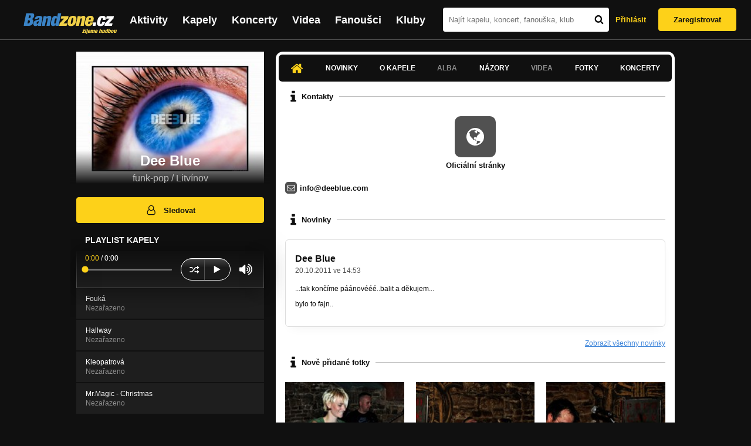

--- FILE ---
content_type: text/html; charset=UTF-8
request_url: https://bandzone.cz/deeblue
body_size: 10111
content:
<!-- @layout_new.phtml -->


<!--@page-header.phtml-->
<!-- $bodyclass:  bigAAd profileBigAd $head: <link href="/css/custom/2016/folkytonk-badge.css" rel="stylesheet" type="text/css"/>
<link href="/css/custom/2018/letofest-badge.css?ver=1.3" rel="stylesheet" type="text/css"/>
<link href="/css/custom/2019/soundreef-badge.css" rel="stylesheet" type="text/css"/>

<meta name="description" content="Profil kapely Dee Blue (funk-pop) z města Litvínov, obsahující písničky k poslechu, mp3, koncerty, alba, videoklipy, texty a fotky." />

 -->
<!DOCTYPE html>
<!-- @html-head.phtml -->
<html xmlns="http://www.w3.org/1999/xhtml" xml:lang="cs" lang="cs">
<head prefix="og: http://ogp.me/ns# fb: http://ogp.me/ns/fb# bandzone: http://ogp.me/ns/fb/bandzone#">
	<meta name="viewport" content="width=device-width, initial-scale=1, maximum-scale=1">
	<meta http-equiv="Content-Type" content="text/html;charset=utf-8" />
	<script async src="https://www.googletagmanager.com/gtag/js?id=G-QFTNY52YWL"></script>
	<script>

	window.dataLayer = window.dataLayer || [];
	function gtag(){dataLayer.push(arguments);}
	gtag('js', new Date());

	gtag('config', 'G-QFTNY52YWL');
	</script>


		<!-- Facebook Pixel Code -->
		<script>

			!function(f,b,e,v,n,t,s)
			{if(f.fbq)return;n=f.fbq=function(){n.callMethod?
			n.callMethod.apply(n,arguments):n.queue.push(arguments)};
			if(!f._fbq)f._fbq=n;n.push=n;n.loaded=!0;n.version='2.0';
			n.queue=[];t=b.createElement(e);t.async=!0;
			t.src=v;s=b.getElementsByTagName(e)[0];
			s.parentNode.insertBefore(t,s)}(window,document,'script',
			'https://connect.facebook.net/en_US/fbevents.js');
			 fbq('init', '619652658954959');
			fbq('track', 'PageView');
		</script>

		<noscript>
			<img height="1" width="1"
		   src="https://www.facebook.com/tr?id=619652658954959&ev=PageView
		   &noscript=1"/>
		</noscript>
		<!-- End Facebook Pixel Code -->
		<script src='https://www.google.com/recaptcha/api.js'></script>

		
				

		<link href="/build//main.0365622b.css" rel="stylesheet" type="text/css" />

		<script>document.documentElement.className += 'js-enabled';</script>

			<script src="/js/immediate.js"></script>


		<script src="https://ajax.googleapis.com/ajax/libs/jquery/1.8.3/jquery.min.js"></script>


		
			<meta name="robots" content="all" />



<meta property="fb:app_id" content="320155288046087"/>
<meta property="og:title" content="Dee Blue"/>
<meta property="og:url" content="https://bandzone.cz/deeblue"/>
<meta property="og:image" content="https://bzmedia.cz/band/de/deeblue/gallery/profile.default/105884_p.jpg"/>
<meta property="og:site_name" content="Bandzone.cz"/>
<meta property="og:description" content="funk-pop / Litvínov"/>
<meta property="og:type" content="bandzone:kapela"/>

			<script>

				function refreshGemius() {

					//gemius ajax refresh
					if (typeof(pp_gemius_identifier)=='undefined') { return }

					pp_gemius_identifier = pp_gemius_identifier.replace("USED_",'');
					pp_gemius_hit(pp_gemius_identifier);
				}


				var adRefreshLastTime = new Date().getTime();
				var adRefreshHandler = function(e) {

					refreshGemius();

					if (!window.bmone2n) {
						return;
					}

					if (new Date().getTime() - adRefreshLastTime < 10000) {
						return;
					}

					adRefreshLastTime = new Date().getTime();

					var keys = $('.ad').find('[id^="bmone2n-"]').map(function() { return $(this).attr('id').split('-')[1] });
					$(keys).each(function(index, value) {
						bbReload(value)
					});
				};

				var snippetUpdatedLoadTimeout;
				$(window).bind('snippets.updated', function() {
					clearTimeout(snippetUpdatedLoadTimeout);
					snippetUpdatedLoadTimeout = setTimeout(adRefreshHandler, 100); // Pockame, az probehnou hijaxy
				});

			</script>

	<title>
			Dee Blue - Úvod | Bandzone.cz
	</title>


	<script>
		window.ipAddress = "13.58.34.65";
		window.baseUri = "\/";
	</script>

	<script async src="https://pagead2.googlesyndication.com/pagead/js/adsbygoogle.js?client=ca-pub-4546413134477962"
     crossorigin="anonymous"></script>

	<link rel="icon" href="/frontend/img/favicon.ico" type="image/x-icon" id="favicon" data-busy="/img/favicon-loading.ico" />

	<link href="/css/custom/2016/folkytonk-badge.css" rel="stylesheet" type="text/css"/>
<link href="/css/custom/2018/letofest-badge.css?ver=1.3" rel="stylesheet" type="text/css"/>
<link href="/css/custom/2019/soundreef-badge.css" rel="stylesheet" type="text/css"/>

<meta name="description" content="Profil kapely Dee Blue (funk-pop) z města Litvínov, obsahující písničky k poslechu, mp3, koncerty, alba, videoklipy, texty a fotky." />



</head>
<!-- @html-head.phtml END -->

<body class=" bigAAd profileBigAd" data-loading="#middle,#left,#full" data-page-class="band">




<!-- @flash-messages.phtml -->
<!-- @flash-messages.phtml -->
<!--@page-header.phtml END-->

<div class="site">

	<div class="site-header">

		<!-- @page-menu.phtml -->
	<header class="header">

		<div class="header__logo">
<div class="logo">
	<div class="logo__name">Bandzone.cz</div>
	<div class="logo__slogan">žijeme hudbou</div>
	<a href="/" class="logo__image"></a>
</div>
		</div>

		<nav class="header__main-menu">
<!-- @main-menu.phtml -->
<ul class="main-menu">
	<li class="main-menu__item">
		<a href="https://bandzone.cz/aktivity-promo.html" class="main-menu__link" data-ga-event-label="reklama na aktivity - proklik z userboxu" data-ga-event-action="Click" data-ga-event-category="Aktivity">
			<svg class="icon icon-lightning"><use xlink:href="/frontend/img/icons.svg#icon-lightning"></use></svg>
 Aktivity
		</a>
	</li>
	<li class="main-menu__item">
		<a href="/kapely.html" class="main-menu__link">
			Kapely
		</a>
	</li>
	<li class="main-menu__item">
		<a href="/koncerty" class="main-menu__link">
			Koncerty
		</a>
	</li>
	<li class="main-menu__item">
		<a href="/videa.html" class="main-menu__link">
			Videa
		</a>
	</li>
	<li class="main-menu__item">
		<a href="/fanousci.html" class="main-menu__link">
			Fanoušci
		</a>
	</li>
	<li class="main-menu__item">
		<a href="/kluby.html" class="main-menu__link">
			Kluby
		</a>
	</li>
		<li class="main-menu__item main-menu__item--login main-menu__item--login--top">
			<a href="/deeblue?do=login" class="main-menu__link btn btn--primary login">
				Přihlásit
			</a>
		</li>
		<li class="main-menu__item main-menu__item--login">
			<a href="/registrace.html" class="main-menu__link main-menu__link--singup">
				Zaregistrovat
			</a>
		</li>
	</li>
</ul>
<!--@main-menu.phtml END -->
		</nav>

		<div class="header__search">
<div class="search">
<div id="snippet--__form-siteSearchForm" data-loading="#snippet--__form-siteSearchForm" data-scroll-to="#snippet--__form-siteSearchForm" data-scroll-align="#top"><form action="/deeblue?do=siteSearchForm-submit" method="post" name="frm-siteSearchForm"><input type="submit" class="primary button hide default" name="search" value="Hledat" />		<div class="search__field">
			<input type="text" placeholder="Najít kapelu, koncert, fanouška, klub" class="text" name="query" id="frmsiteSearchForm-query" value="" />
			<button class="search__submit" type="submit">
				<svg class="icon icon-search"><use xlink:href="/frontend/img/icons.svg#icon-search"></use></svg>
			</button>
		</div>
</form>

</div></div>
		</div>

		<div class="header__resp-menu">
<div class="search-btn">
	<svg class="icon icon-search"><use xlink:href="/frontend/img/icons.svg#icon-search"></use></svg>
</div>

<div class="burger-btn">
	<div></div>
	<div></div>
	<div></div>
</div>
		</div>

		<div class="header__user-box">
<div id="snippet--userBoxNew" data-snippet-hash="b7ebc116e2634fd5a9fbf81131c0c6aa"><div id="userBox" class="user-box" data-user-class="guest">

	
				<div class="user-box__actions">
			<a class="btn btn--text" href="/deeblue?do=login">
				Přihlásit
			</a>
			<a class="btn btn--primary" href="/registrace.html">
				Zaregistrovat
			</a>
		</div>
		
	</div>

</div>		</div>

	</header>

<div id="snippet--userMenu" data-snippet-hash="68b329da9893e34099c7d8ad5cb9c940">
</div>
<div id="snippet--permanentMessages" data-snippet-hash="d41d8cd98f00b204e9800998ecf8427e"></div>
<!-- @page-menu.phtml END -->

	</div>

	<div class="site-content container">

		<div class="site-aside">
			<!-- <div class="res-banner-gogen-thanks">
				BZ si odteď na mobilu užijete lépe díky partnerovi redesignu GoGEN.
			</div>

			<div id="gogen-banner" data-banner="300x300_BPS340.jpg" class="res-banner-gogen-first">
				<a href="https://www.gogen.cz/bandzone" target="_blank" title="GoGen">
					<img src="/frontend/img/gogen/300x300_BPS340.jpg" alt="gogen-ad" />
				</a>
			</div> -->

			
    <div class="profile" id="profileHeaderWrapper">

		<section class="profile__cover" id="profilePhoto">

			<div class="profile__name">
				<h1>
					Dee Blue
					<span class="profile__city">
						funk-pop / Litvínov
					</span>
				</h1>
			</div>

<div id="snippet--profilePhoto" data-snippet-hash="9ead9ab8cd81cfc9edc48416f77bb08a">				<figure>

					<a class="ajax" data-scroll-to="#galleryImageDetail" href="/deeblue?at=gallery&amp;ii=39865">
						<img src="https://bzmedia.cz/band/de/deeblue/gallery/profile.default/105884_p.jpg" alt="Profilový obrázek Dee Blue"  />
					</a>

				</figure>
</div>		</section>

		<div class="profile__actions">
					</div>

		<div class="profile__actions">
							<a class="btn btn--primary btn--block btn--no-margin" href="/?do=login">
					<span class="btn__icon">
<svg class="icon icon-user"><use xlink:href="/frontend/img/icons.svg#icon-user"></use></svg>
					</span>
					Sledovat
				</a>
			
		</div>

		<section id="player" class="band">

									
<script type='text/javascript'>
	const loadedPlaylist = [{"trackId":"32034","objectId":"74036","title":"Fouk\u00e1","added":null,"downloadAllowed":"0","bandId":"7115","musicAuthors":"","lyricsAuthors":"","licenseTypeId":null,"repositoryId":"3","repositoryName":"track","homeId":"172321","homePath":"de\/deeblue","storageId":"172321","storagePath":"","fileRecordId":"424410","fileRecordOwnerFanId":"75755","readyFlag":"0","fileVariantId":"1026062","variantName":"public","fileName":"32034.mp3","fileClass":"AudioFile","created":null,"orderValue":"1","total":"597","albumIsDefault":"1","albumTitle":"Neza\u0159azeno","albumReleasedYear":null,"albumLabel":null,"dataSource":"https:\/\/bandzone.cz\/track\/play\/32034?hash=ee11d06f9591e4c7277c6d0c219e48cfd7c22ac8"},{"trackId":"56605","objectId":"79097","title":"Hallway","added":null,"downloadAllowed":"0","bandId":"7115","musicAuthors":"","lyricsAuthors":"","licenseTypeId":null,"repositoryId":"3","repositoryName":"track","homeId":"172321","homePath":"de\/deeblue","storageId":"172321","storagePath":"","fileRecordId":"424412","fileRecordOwnerFanId":"75755","readyFlag":"0","fileVariantId":"1026064","variantName":"public","fileName":"56605.mp3","fileClass":"AudioFile","created":null,"orderValue":"2","total":"328","albumIsDefault":"1","albumTitle":"Neza\u0159azeno","albumReleasedYear":null,"albumLabel":null,"dataSource":"https:\/\/bandzone.cz\/track\/play\/56605?hash=212e03bebea4954045642ded88b8e10679286b9b"},{"trackId":"56604","objectId":"79096","title":"Kleopatrov\u00e1","added":null,"downloadAllowed":"0","bandId":"7115","musicAuthors":"","lyricsAuthors":"","licenseTypeId":null,"repositoryId":"3","repositoryName":"track","homeId":"172321","homePath":"de\/deeblue","storageId":"172321","storagePath":"","fileRecordId":"424411","fileRecordOwnerFanId":"75755","readyFlag":"0","fileVariantId":"1026063","variantName":"public","fileName":"56604.mp3","fileClass":"AudioFile","created":null,"orderValue":"3","total":"354","albumIsDefault":"1","albumTitle":"Neza\u0159azeno","albumReleasedYear":null,"albumLabel":null,"dataSource":"https:\/\/bandzone.cz\/track\/play\/56604?hash=ec11513914617a764c38072147d880fda9384e12"},{"trackId":"115734","objectId":"97077","title":"Mr.Magic - Christmas","added":"2008-12-23 13:40:57","downloadAllowed":"0","bandId":"7115","musicAuthors":"","lyricsAuthors":"","licenseTypeId":null,"repositoryId":"3","repositoryName":"track","homeId":"172321","homePath":"de\/deeblue","storageId":"172321","storagePath":"","fileRecordId":"424413","fileRecordOwnerFanId":"75755","readyFlag":"0","fileVariantId":"1026065","variantName":"public","fileName":"mr-magic-christmas.mp3","fileClass":"AudioFile","created":null,"orderValue":"4","total":"206","albumIsDefault":"1","albumTitle":"Neza\u0159azeno","albumReleasedYear":null,"albumLabel":null,"dataSource":"https:\/\/bandzone.cz\/track\/play\/115734?hash=f199c3be3b584a57f13a9754fb8f76b6cbfdefd8"}];
	const trackRepositoryUrl = 'https://media.bandzone.cz/track';
</script>

<div id="loading"></div>

<div class="player">

	<div class="player__header">
		<div class="player__title">
			Playlist kapely
		</div>
	</div>
	<div class="player__track">
		<div class="player__track__info js__player--info">
			<div class="player__track__progress js__player--progress">
				<div style="width: 0" class="player__track__bar js__player--track-bar">
					<div class="player__track__handle js__player--handle"></div>
					<div class="player__track__duration on-start js__player--progress-time">
						<span class="player__track__progress-time js__player--timer">0:00</span> / <span class="js__player--duration">0:00</span>
					</div>
				</div>
			</div>
		</div>
		<div class="player__track__actions">
			<a href="javascript:" class="player__track__shuffle js__player--shuffle">
<svg class="icon icon-shuffle"><use xlink:href="/frontend/img/icons.svg#icon-shuffle"></use></svg>
			</a>
			<a href="javascript:" class="player__track__play js__player--play">
<svg class="icon icon-play"><use xlink:href="/frontend/img/icons.svg#icon-play"></use></svg>
			</a>
			<a href="javascript:" class="player__track__pause js__player--pause">
<svg class="icon icon-pause"><use xlink:href="/frontend/img/icons.svg#icon-pause"></use></svg>
			</a>
		</div>
		<div class="player__track__volume">
			<div class="player__track__volume-bar js__player--volume-bar">
				<div class="player__track__volume-bar-empty js__player--volume-bar-empty">
					<div class="player__track__volume-bar-full js__player--volume-bar-full" style="height: 0%">
						<div class="player__track__volume-bar-handle js__player--volume-bar-handle"></div>
					</div>
				</div>
			</div>
			<div class="player__track__volume-trigger js__player--volume-trigger">
				<span class="js__player--volume-state js__player--volume-muted is-hidden"><svg class="icon icon-volume-muted"><use xlink:href="/frontend/img/icons.svg#icon-volume-muted"></use></svg>
</span>
				<span class="js__player--volume-state js__player--volume-low is-hidden"><svg class="icon icon-volume-low"><use xlink:href="/frontend/img/icons.svg#icon-volume-low"></use></svg>
</span>
				<span class="js__player--volume-state js__player--volume-medium is-hidden"><svg class="icon icon-volume-medium"><use xlink:href="/frontend/img/icons.svg#icon-volume-medium"></use></svg>
</span>
				<span class="js__player--volume-state js__player--volume-high"><svg class="icon icon-volume-high"><use xlink:href="/frontend/img/icons.svg#icon-volume-high"></use></svg>
</span>
			</div>
		</div>
	</div>
	<div class="player__playlist js__player__playlist">
		<ul class="player__playlist__list js__player__playlist-list">
				<li class="player__playlist__item">
					<div class="player__song">
						<div class="player__song__name js__song-trigger">
							Fouká
							<div class="player__song__album">Nezařazeno</div>
						</div>
						<div class="player__song__actions">
						</div>
					</div>
				</li>
				<li class="player__playlist__item">
					<div class="player__song">
						<div class="player__song__name js__song-trigger">
							Hallway
							<div class="player__song__album">Nezařazeno</div>
						</div>
						<div class="player__song__actions">
						</div>
					</div>
				</li>
				<li class="player__playlist__item">
					<div class="player__song">
						<div class="player__song__name js__song-trigger">
							Kleopatrová
							<div class="player__song__album">Nezařazeno</div>
						</div>
						<div class="player__song__actions">
						</div>
					</div>
				</li>
				<li class="player__playlist__item">
					<div class="player__song">
						<div class="player__song__name js__song-trigger">
							Mr.Magic - Christmas
							<div class="player__song__album">Nezařazeno</div>
						</div>
						<div class="player__song__actions">
						</div>
					</div>
				</li>
		</ul>
	</div>


</div>

		</section><!-- #player -->

				
								    </div>


		</div>

		<div class="site-main">

					
<div id="snippet--badges" data-snippet-hash="d41d8cd98f00b204e9800998ecf8427e"></div>
		<div class="site-box">
			<div id="snippet-mainTabs-tabNavigation" data-snippet-hash="ecb162f7676afe608a8b4fd21acdeef4">	<nav class="tabs blockHeader band-nav">

					<a  class="tabs__link ajax is-active" href="/deeblue?at=dashboard" data-loading="#__tab-mainTabs">
<svg class="icon icon-home"><use xlink:href="/frontend/img/icons.svg#icon-home"></use></svg>
					</a>

						<a class="tabs__link ajax" href="/deeblue?at=news" data-loading="#__tab-mainTabs">
								Novinky
						</a>

						<a class="tabs__link ajax" href="/deeblue?at=info" data-loading="#__tab-mainTabs">
								O kapele
						</a>

					<a class="tabs__link is-disabled">
							Alba
					</a>

						<a class="tabs__link ajax" href="/deeblue?at=postList" data-loading="#__tab-mainTabs">
								Názory
						</a>

					<a class="tabs__link is-disabled">
							Videa
					</a>

						<a class="tabs__link ajax" href="/deeblue?at=gallery" data-loading="#__tab-mainTabs">
								Fotky
						</a>

						<a class="tabs__link ajax" href="/deeblue?at=gig" data-loading="#__tab-mainTabs">
								Koncerty
						</a>
	</nav>
</div>
<div id="snippet--mainTabs" data-snippet-hash="3254025b973a947bf3ca487d953e996e">				<div  class="content content--with-ad">
					<div id="snippet-mainTabs-tabContent" data-snippet-hash="89b2456df847bad64e7d83ee276d315d">	<div class="tabs__content" id="__tab-mainTabs">

		
					<div id="dashboard" data-loading="#dashboard">





			<section class="tabs__section">
				<header class="tabs__headline">
<svg class="icon icon-info"><use xlink:href="/frontend/img/icons.svg#icon-info"></use></svg>
					<h2>Kontakty</h2>
				</header>

					<div class="contacts-section">

	<div class="content">

		<div class="contactsLink">
		<div class="contact-wrapper contact-wrapper-soc">
<div class="contact">
<a class="nw" href="http://www.deeblue.com/">
	<span class="fa-stack fa-3x">
<svg class="icon icon-earth"><use xlink:href="/frontend/img/icons.svg#icon-earth"></use></svg>
	</span>

	<div class="description">
		Oficiální stránky
	</div>
</a>
</div>				<div class="editable" data-loading="#__editable-bandContact-all-59997" id="__editable-bandContact-all-59997">
			<div class="editable-content">
			</div>

	</div>


		</div>
		</div>



		<div class="contacts-contact">
		<div class="contact-wrapper">
<div class="contact small">
	<span class="fa-stack fa-3x">	
<svg class="icon icon-mail"><use xlink:href="/frontend/img/icons.svg#icon-mail"></use></svg>
	</span>

	<a class="nw" href="mailto:info@deeblue.com">info@deeblue.com</a>
</div>
				<div class="editable" data-loading="#__editable-bandContact-all-44432" id="__editable-bandContact-all-44432">
			<div class="editable-content">
			</div>

	</div>

		</div>
		</div>



	</div>
					</div>

			</section>


			<section class="tabs__section">
				<header class="tabs__headline">
<svg class="icon icon-info"><use xlink:href="/frontend/img/icons.svg#icon-info"></use></svg>
					<h2>Novinky</h2>
				</header>

				<div class="list-news">
					<div class="list">
<article class="news" id="BandNewsResource-393449">
	<div class="editable" data-loading="#__editable-bandNews-all-393449" id="__editable-bandNews-all-393449">
			<div class="editable-content">

		

		<header class="news__header">
			<h4 class="news__title">
				<a href="/deeblue?at=news&amp;ni=393449" class="ajax" data-loading="#__tab-mainTabs">
					Dee Blue
				</a>
			</h4>
			<div class="news__date">
				<time class="date" datetime="2011-10-20T14:53:02+02:00">20.10.2011 ve 14:53</time>

			</div>

		</header>

		<div class="news__content">
			<div class="content cms">
				





<p>...tak končíme páánovééé..balit a děkujem...</p>
<p>bylo to fajn..</p>


				<div class="clearLeft"></div>
			</div>
		</div>

			</div>

	</div>
</article>

					</div>
				</div>

				<a class="tabs__section__more ajax" href="/deeblue?at=news" data-scroll-to="#middle">
					Zobrazit všechny novinky
				</a>

			</section>



			<section class="tabs__section">
				<header class="tabs__headline">
<svg class="icon icon-info"><use xlink:href="/frontend/img/icons.svg#icon-info"></use></svg>
					<h2>Nově přidané fotky</h2>
				</header>

				<div class="list-gallery">
					<div class="list">

						<div class="photo">

							<a data-gallery-id="5474" data-image-id="39877" class="gallery-lightbox verticalAlignWrapper" title="Popocafepetl Praha 5.5.10 By Michal Mecner" href="/deeblue?at=gallery&amp;ii=39877">
								<span class="verticalAlignItem"><img src="https://bzmedia.cz/band/de/deeblue/gallery/profile.default/YKqN2_BIBrArfw808M_ObJMqW0Yd2HdX.jpg" alt="Obrázek" width="162" height="162" /></span>
							</a>
						</div>
						<div class="photo">

							<a data-gallery-id="5474" data-image-id="39876" class="gallery-lightbox verticalAlignWrapper" title="Popocafepetl Praha 5.5.10 By Michal Mecner" href="/deeblue?at=gallery&amp;ii=39876">
								<span class="verticalAlignItem"><img src="https://bzmedia.cz/band/de/deeblue/gallery/profile.default/ge1rjVuGxUHKbf25vf49B2mKJDHou_7a.jpg" alt="Obrázek" width="162" height="162" /></span>
							</a>
						</div>
						<div class="photo">

							<a data-gallery-id="5474" data-image-id="39875" class="gallery-lightbox verticalAlignWrapper" title="Popocafepetl Praha 5.5.10 By Michal Mecner" href="/deeblue?at=gallery&amp;ii=39875">
								<span class="verticalAlignItem"><img src="https://bzmedia.cz/band/de/deeblue/gallery/profile.default/-tnt_1fKqfy49HCdUpbEdJ1k6EkWl5pV.jpg" alt="Obrázek" width="162" height="162" /></span>
							</a>
						</div>
					</div>
				</div>

				<a class="tabs__section__more ajax" href="/deeblue?at=gallery" data-scroll-to="#middle">
					Zobrazit všechny galerie
				</a>

			</section>



			<section class="tabs__section">
				<header class="tabs__headline">
<svg class="icon icon-info"><use xlink:href="/frontend/img/icons.svg#icon-info"></use></svg>
					<h2>Poslední názory</h2>
				</header>

				<div class="list-posts">
					<div class="list">
						<div class="list__item">

<article class="post">
	<div class="editable" data-loading="#__editable-bandPost-all-2391743" id="__editable-bandPost-all-2391743">
			<div class="editable-content">

	

	<header class="post__header">

		<div class="post__avatar avatar">
			<div class="profileLink band shrunk"><a href="/2ndrainbow" title="Přejít na profil: 2nd Rainbow"><img src="https://bzmedia.cz/band/b7/9f/8d8f/b3/cf/7a8b/f8drxpkBm8CAdC9yE-HB0OGUyATrRFs9.jpg" alt="Profilový obrázek 2nd Rainbow" /><div class="description cutter"><h4 class="title cutter">2nd Rainbow</h4><span class="genre cutter">downtempo-electronica</span><span class="separator"> / </span><span class="city cutter">Most</span></div></a><div class="clearLeft"></div></div>
		</div>

		<div class="post__header__info">

			<h4 class="post__name">
				<a href="/2ndrainbow">2nd Rainbow</a>
				
			</h4>

			<time class="date" datetime="2014-06-02T13:33:12+02:00">2.6.2014 ve 13:33</time>
		</div>
	</header>

	<p class="post__content">
		Zdravíme,<br />
nejsme fanoušci spamu a touto cestou se nechceme zviditelnit, pouze bychom rádi našli nového baskytaristu do naší party, nejlépe z Mostu, Litvínova, nebo okolí. Případné dotazy, či typy na osoby jakéhokoli věku průměrně ovládájící (alespoň) čtyři struny směřujte prosím na náš mail: <a href="mailto:2nd.rainbow.music@gmail.com" class="nw">2nd.rainbow.music@gmail.com</a> <br />
Nehledáme vyhraného profíka, ale člověka, kterého bude hraní především bavit. Díky, 2nd Rainbow. <br />
<a href="http://bandzone.cz/2ndrainbow" class="nw">http://bandzone.cz/2ndrainbow</a>
	</p>

			</div>

	</div>
</article>
						</div>
						<div class="list__item">

<article class="post">
	<div class="editable" data-loading="#__editable-bandPost-all-2299122" id="__editable-bandPost-all-2299122">
			<div class="editable-content">

	

	<header class="post__header">

		<div class="post__avatar avatar">
			<div class="profileLink fan shrunk"><a href="/fan/napalmed" title="Přejít na profil: Hudební podnik měst Mostu, Litvínova a okolí"><img src="https://bzmedia.cz/fan/na/napalmed/gallery/profile.default/Pb5_HH-RxkPFIAdnTnkmXfk52Yf5oyCE.jpg" alt="Profilový obrázek Hudební podnik měst Mostu, Litvínova a okolí" /><div class="description cutter"><h4 class="title cutter">Hudební podnik měst Mostu, Litvínova a okolí</h4><span class="age">159 let</span><span class="separator"> / </span><span class="city cutter">Most</span></div></a><div class="clearLeft"></div></div>
		</div>

		<div class="post__header__info">

			<h4 class="post__name">
				<a href="/fan/napalmed">Hudební podnik měst Mostu, Litvínova a okolí</a>
				
			</h4>

			<time class="date" datetime="2013-02-21T14:21:28+01:00">21.2.2013 ve 14:21</time>
		</div>
	</header>

	<p class="post__content">
		Měl bych eminentní zájem o Vaše demo a další informace. osobní setkání vítáno!
	</p>

			</div>

	</div>
</article>
						</div>
						<div class="list__item">

<article class="post post--anonymous">
	<div class="editable" data-loading="#__editable-bandPost-all-2206335" id="__editable-bandPost-all-2206335">
			<div class="editable-content">

	

	<header class="post__header">

		<div class="post__avatar avatar avatar--empty">
			Bez profilu
		</div>

		<div class="post__header__info">

			<h4 class="post__name">v.v</h4>

			<time class="date" datetime="2012-06-03T11:15:00+02:00">3.6.2012 v 11:15</time>
		</div>
	</header>

	<p class="post__content">
		<a href="http://www.rockfestmodlany.wbs.cz" class="nw">www.rockfestmodlany.wbs.cz</a>
	</p>

			</div>

	</div>
</article>
						</div>
					</div>
				</div>

				<a class="tabs__section__more ajax" href="/deeblue?at=postList" data-scroll-to="#middle">
					Zobrazit všechny názory
				</a>

			</section>

</div>

		
	</div>
</div>				</div>
</div>		</div>

	
						
			<div class="site-bottom container">
				
<article class="similar-band">
 <header>
  <h3 class="similar-band__title">
<div id="snippet--otherBandsFavorized" data-snippet-hash="6dab73176d2dc9060fc221c14bdd5674">    Podobné kapely
</div>  </h3>
 </header>

 <div class="content" id="otherBandsFavorizedBox" data-loading="#otherBandsFavorizedBox">
   <ul class="similar-band__list">
   <li class="similar-band__item">
    <div class="profileLink band "><a href="/xavierbaumaxa" title="Přejít na profil: Xavier Baumaxa"><img src="https://bzmedia.cz/band/xa/xavierbaumaxa/gallery/profile.default/scloRDo_6gTipWKA2J0LEfSX50zBlDd0.jpg" alt="Profilový obrázek Xavier Baumaxa" /><div class="description cutter"><h4 class="title cutter">Xavier Baumaxa</h4><span class="genre cutter">acoustic-crossover</span><span class="separator"> / </span><span class="city cutter">Litvínov</span></div></a><div class="clearLeft"></div></div>
       </li>
   <li class="similar-band__item">
    <div class="profileLink band "><a href="/sandraajejivembloudi" title="Přejít na profil: Sandra a její veMbloudi"><img src="https://bzmedia.cz/band/sa/sandraajejivembloudi/gallery/profile.default/132043_t_s.jpg" alt="Profilový obrázek Sandra a její veMbloudi" /><div class="description cutter"><h4 class="title cutter">Sandra a její veMbloudi</h4><span class="genre cutter">rock-punk</span><span class="separator"> / </span><span class="city cutter">Most-Litvínov</span></div></a><div class="clearLeft"></div></div>
       </li>
   <li class="similar-band__item">
    <div class="profileLink band "><a href="/oveckyaostatni" title="Přejít na profil: Ovečky a ostatní"><img src="https://bzmedia.cz/band/ov/oveckyaostatni/gallery/profile.default/09uCzM2FsS-EbA_Q--BI18yLwFk05Yt2.jpg" alt="Profilový obrázek Ovečky a ostatní" /><div class="description cutter"><h4 class="title cutter">Ovečky a ostatní</h4><span class="genre cutter">funk-pop</span><span class="separator"> / </span><span class="city cutter">Most</span></div></a><div class="clearLeft"></div></div>
       </li>
   <li class="similar-band__item">
    <div class="profileLink band "><a href="/xindlx" title="Přejít na profil: Xindl X"><img src="https://bzmedia.cz/band/xi/xindlx/gallery/profile.default/540754_t_s.jpg" alt="Profilový obrázek Xindl X" /><div class="description cutter"><h4 class="title cutter">Xindl X</h4><span class="genre cutter">hip hop-folk</span><span class="separator"> / </span><span class="city cutter">Praha</span></div></a><div class="clearLeft"></div></div>
       </li>
   <li class="similar-band__item">
    <div class="profileLink band "><a href="/definitivniententyk" title="Přejít na profil: Definitivní Ententýk"><img src="https://bzmedia.cz/band/de/definitivniententyk/gallery/profile.default/AOUUxO2c0kSFuhBAmDwoLbCgNNXjcQEo.jpg" alt="Profilový obrázek Definitivní Ententýk" /><div class="description cutter"><h4 class="title cutter">Definitivní Ententýk</h4><span class="genre cutter">ska-pop</span><span class="separator"> / </span><span class="city cutter">Litvínov</span></div></a><div class="clearLeft"></div></div>
       </li>
 </ul>

  <div class="similarBands">
   <small class="typography-color-gray-400">
    Podobnost se určuje podle počtu společných fanoušků.
   </small>
  </div>
 </div>
</article>

	
			</div>

		</div>
	</div>

	<div class="site-footer">

		<!-- footer_new.phtml -->

<footer class="footer">

	<div class="container">

		<div class="footer__row">

			<section class="footer__column">

				<h3>Bandzone.cz</h3>

				<nav>
					<ul>
						<li>
							<a href="/kapely.html">Kapely</a>
						</li>
						<li>
							<a href="/gig.geo-search/default">Koncerty</a>
						</li>
						<li>
							<a href="/videa.html">Videa</a>
						</li>
						<li>
							<a href="/fanousci.html">Fanoušci</a>
						</li>
						<li>
							<a href="/kluby.html">Kluby</a>
						</li>
						<li>
							<a href="/souteze.html">Soutěže</a>
						</li>
						<li>
							<a href="https://blog.bandzone.cz/">Bandzone.cz blog</a>
						</li>
					</ul>
				</nav>

			</section>

			<section id="footerColumn2" class="footer__column add">

				<h3>Inzerce a ostatní projekty</h3>

				<nav>
					<ul>
						<li>
							<a href="/rezervace-top-promo.html">Rezervace top promo pozice na homepage</a>
						</li>
						<li>
							<a href="/inzerce.html">Inzerce</a>
						</li>
					</ul>
				</nav>

				<nav class="social-links">
					<a class="social-links__item social-links__item--facebook" title="Facebook profil Bandzone.cz" href="http://www.facebook.com/pages/Bandzonecz/179947119205" target="_blank">
<svg class="icon icon-facebook"><use xlink:href="/frontend/img/icons.svg#icon-facebook"></use></svg>
					</a>
					<a class="social-links__item social-links__item--youtube" title="Youtube kanál" href="https://www.youtube.com/user/bandzone" target="_blank">
<svg class="icon icon-youtube"><use xlink:href="/frontend/img/icons.svg#icon-youtube"></use></svg>
					</a>
					<a class="social-links__item social-links__item--twitter" title="Twitter" href="http://twitter.com/bandzone" target="_blank">
<svg class="icon icon-twitter"><use xlink:href="/frontend/img/icons.svg#icon-twitter"></use></svg>
					</a>
					<a class="social-links__item social-links__item--instagram" title="Instagram"  href="https://instagram.com/bandzone.cz/" target="_blank">
<svg class="icon icon-instagram"><use xlink:href="/frontend/img/icons.svg#icon-instagram"></use></svg>
					</a>
					<a class="social-links__item social-links__item--lastfm" title="Last.fm"  href="http://www.last.fm/group/Bandzone.cz" target="_blank">
<svg class="icon icon-last-fm"><use xlink:href="/frontend/img/icons.svg#icon-last-fm"></use></svg>
					</a>
				</nav>

			</section>

			<section class="footer__column">

				<h3>Služby pro kapely</h3>

				<nav>
					<ul>
						<li>
							<a href="/sluzby-pro-kapely/clanek/presskit.html">Presskity</a>
						</li>
						<li>
							<a href="/sluzby-pro-kapely/clanek/prodejhudbu-cz.html">Prodejhudbu.cz</a>
						</li>
						<li>
							<a href="/sluzby-pro-kapely/clanek/bandzone-doprava-mercedes-sprinter-8-1-mist.html">Doprava kapel</a>
						</li>
					</ul>
				</nav>

			</section>

			<section id="footerColumn3" class="footer__column">

				<h3>Podpora</h3>

				<nav>
					<ul>
						<li>
							<a href="/napoveda.html">
								Nápověda &amp; <abbr title="často kladené otázky">FAQ</abbr>
							</a>
						</li>
						<li>
							<a href="/kontakt.html">Kontakt</a>
						</li>
						<li>
							<a href="/podminky-pouzivani.html">Podmínky používání</a>
						</li>
						<li>
							<a href="/o-bandzone.html">O Bandzone.cz</a>
						</li>
						<li>
							<a href="/presskit-a-dtp.html">Loga a dtp.</a>
						</li>
					</ul>
				</nav>

			</section>

			<div id="footerColumn4" class="footer__column">

				<div class="footer__stats">
<dl>

	<dt>
      Registrovaných skupin
	</dt>
	<dd>
		46 825
	</dd>

	<dt>
      Registrovaných fanoušků
	</dt>
	<dd>
		226 156
	</dd>

	<dt>
      Skladeb v databázi
	</dt>
	<dd>
		337 606
	</dd>



</dl>
				</div>

			</div>

		</div>

	</div>

</footer>
<!-- //footer_new.phtml -->

	</div>

</div>

<div id="snippet--adminContainer" data-snippet-hash="f0ff89611c5273e9711cbe35463608b6">		
</div>
<!-- @page-footer.phtml -->
	<script>
<!--//--><![CDATA[//><!--
var pp_gemius_identifier = new String('.co7y6bYeKGdv658Qc0d15eALV.UcKdCxKYtFLe_AtT.p7');

function gemius_pending(i) { window[i] = window[i] || function() { var x = window[i+'_pdata'] = window[i+'_pdata'] || []; x[x.length]=arguments;};};
gemius_pending('gemius_hit'); gemius_pending('gemius_event'); gemius_pending('pp_gemius_hit'); gemius_pending('pp_gemius_event');
(function(d,t) { try { var gt=d.createElement(t),s=d.getElementsByTagName(t)[0]; gt.setAttribute('async','async'); gt.setAttribute('defer','defer');
gt.src='//gacz.hit.gemius.pl/xgemius.js'; s.parentNode.insertBefore(gt,s);} catch (e) {}})(document,'script');

var _gaq = window._gaq || [];
_gaq.push(['_setAccount', 'UA-407459-1']);

	_gaq.push(['_setCustomVar', 1, "PageClass", "band", 3]);
	_gaq.push(['_setCustomVar', 2, "UserClass", "guest", 3]);
	_gaq.push(['_setCustomVar', 3, "FanCount", "25-50", 3]);

_gaq.push(['_setDomainName', '.bandzone.cz']);
_gaq.push(['_setAllowHash', false]);
_gaq.push(['_trackPageview']);


//--><!]]>
</script>
<script src="https://ajax.googleapis.com/ajax/libs/jqueryui/1.9.0/jquery-ui.min.js"></script>
<script src="/js/widget/ui.logger.js"></script>
<script src="/js/widget/ui.inputClear.js"></script>
<script src="/js/widget/ui.item.js"></script>
<script src="/js/widget/ui.textCompleter.js"></script>
<script src="/js/widget/ui.textareaMeter.js"></script>
<script src="/js/widget/ui.textareaExpand.js"></script>
<script src="/js/widget/ui.paginator.js"></script>
<script src="/js/widget/ui.multiselect.js"></script>
<script src="/js/widget/ui.authors.js"></script>
<script src="/js/widget/ui.scroller.js"></script>
<script src="/js/widget/ui.ytplayer.js"></script>
<script src="/js/widget/jquery.ui.timepicker.js"></script>
<script src="/js/widget/jquery.ui.timepicker-cs.js"></script>
<script src="/js/widget/jquery.slides.js"></script>
<script src="/js/jquery/nivo-lightbox.js"></script>
<script src="/js/soundmanager-new/soundmanager2-nodebug-jsmin.js"></script>
<script src="/js/player/class.js"></script>
<script src="/js/player/audio.js"></script>
<script src="/js/player/init.js"></script>
<script src="/js/swfobject/swfobject-2.2.js"></script>
<script src="/js/jquery/jquery.uid.js"></script>
<script src="/js/base/flash.js"></script>
<script src="/js/jquery/jquery.json.js"></script>
<script src="/js/jquery/jquery.cookie.js"></script>
<script src="/js/jquery/jquery.ba-hashchange.js"></script>
<script src="/js/jquery/jquery.mousewheel.js"></script>
<script src="/js/jquery/jquery.blockUI.js"></script>
<script src="/js/jquery/jquery.scrollTo.js"></script>
<script src="/js/jquery/jquery.Jcrop.js"></script>
<script src="/js/jquery/jquery.disableEvent.js"></script>
<script src="/js/jquery/jquery.showpassword.js"></script>
<script src="/js/jquery/jquery.unveil.js"></script>
<script src="/js/jquery/jquery.sticky.js"></script>
<script src="/js/jquery/password.strength.js"></script>
<script src="/js/bootstrap/bootstrap-modal.js"></script>
<script src="/js/media/youtube.js"></script>
<script src="/assets/js.base-ab3201d.js"></script>
<script src="/assets/js.js2-common-197ff65.js"></script>
<script src="/assets/js.lightbox-7ba4c1a.js"></script>
<script src="/assets/js.guest-4bafbd1.js"></script>
<script src="/js/analytics/google/bandzone.js"></script>
<script src="/js/analytics/google/homepage.js"></script>
<script src="/js/analytics/google/profile.js"></script>
<script src="/js/analytics/google/gig.js"></script>


<!-- debug var ads: -->

<!--[if lt IE 8]>
<script src="/assets/js.IElt8-3fdb24e.js"></script>

<![endif]-->


<div id="fb-root"></div>
<script>
	$.getScript('//connect.facebook.net/cs_CZ/all.js', function(){
		window.fbAsyncInit = function() {
			FB.init({
				appId: "320155288046087",
				xfbml: true
			});
		};
	});
</script>

<!-- Ad-blocker detector -->
<div id="ad-block-detector" class="Adsense GoogleAd ad-468x60 reklama-box ad_font advert-square sklik-block topreklama AD-POST AdBar AdBox AdMedium"><p>&nbsp;</p></div>

</html>
<!--

0.000576	cc(editor)
0.001936	cc(fanList)
0.001044	cc(relatedBandList)
0.000975	cc(mainTabs)
0.000397	cc(apiUserToken)
0.003674	static_files_header
0.002629	cc(siteSearchForm)
0.003851	cc(userBoxNew)
0.000532	cc(userMenu)
0.008025	cc(player)
0.007445	cc(contacts)
get cache: 0.000751
not cached: 0.040853
get bands list: 0.003530
0.045900 (+0.000281)	cc(otherBandsFavorizedByFans)
0.001187	cc(footerStats)
0.009895	cc(adminContainer)

-->
<!-- @page-footer.phtml END -->
<script src="/build//main.6215068d.js"></script>

<!-- @layout_new.phtml END -->


--- FILE ---
content_type: text/html; charset=utf-8
request_url: https://www.google.com/recaptcha/api2/aframe
body_size: -85
content:
<!DOCTYPE HTML><html><head><meta http-equiv="content-type" content="text/html; charset=UTF-8"></head><body><script nonce="vAZdRcK23UEqkf36YG--Aw">/** Anti-fraud and anti-abuse applications only. See google.com/recaptcha */ try{var clients={'sodar':'https://pagead2.googlesyndication.com/pagead/sodar?'};window.addEventListener("message",function(a){try{if(a.source===window.parent){var b=JSON.parse(a.data);var c=clients[b['id']];if(c){var d=document.createElement('img');d.src=c+b['params']+'&rc='+(localStorage.getItem("rc::a")?sessionStorage.getItem("rc::b"):"");window.document.body.appendChild(d);sessionStorage.setItem("rc::e",parseInt(sessionStorage.getItem("rc::e")||0)+1);localStorage.setItem("rc::h",'1769336101533');}}}catch(b){}});window.parent.postMessage("_grecaptcha_ready", "*");}catch(b){}</script></body></html>